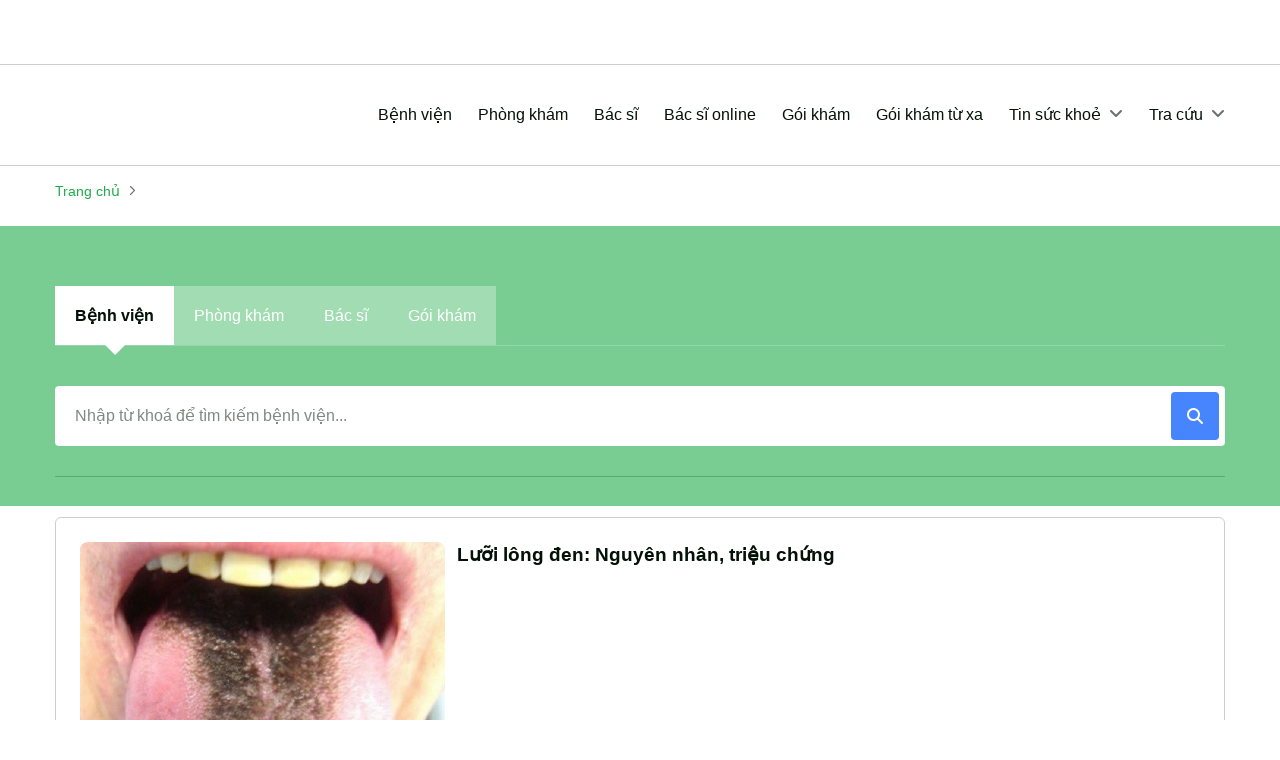

--- FILE ---
content_type: text/html; charset=UTF-8
request_url: https://bcare.vn/chu-de/luoi-868
body_size: 7933
content:
<!DOCTYPE html>
<html lang="vi">

<head><script>(function(w,i,g){w[g]=w[g]||[];if(typeof w[g].push=='function')w[g].push(i)})
(window,'GTM-TXGHTN8','google_tags_first_party');</script><script>(function(w,d,s,l){w[l]=w[l]||[];(function(){w[l].push(arguments);})('set', 'developer_id.dYzg1YT', true);
		w[l].push({'gtm.start':new Date().getTime(),event:'gtm.js'});var f=d.getElementsByTagName(s)[0],
		j=d.createElement(s);j.async=true;j.src='/ywfh/';
		f.parentNode.insertBefore(j,f);
		})(window,document,'script','dataLayer');</script>
    <meta http-equiv="Content-Type" content="text/html; charset=UTF-8">
    <title>Đặt lịch khám - Hỏi Bác sĩ, Phòng khám, Bệnh viện trên Bcare</title>
    <meta name="viewport" content="width=device-width, initial-scale=1.0">
            <meta name="robots" content="index,follow,all" />
        <meta name="title" content="Đặt lịch khám - Hỏi Bác sĩ, Phòng khám, Bệnh viện trên Bcare" />
    <meta name="description" content="Bcare là nền tảng đặt lịch khám bệnh, hỏi đáp, đăng ký gói khám, gói dịch vụ với bác sĩ, phòng khám, bệnh viện uy tín trên cả nước." />
    <meta name="keywords" content="bcare, đặt lịch khám, đặt câu hỏi, gói khám, gói dịch vụ, bác sĩ, phòng khám, bệnh viện" />
    <meta http-equiv="X-UA-Compatible" content="IE=edge">

    <meta name="_mg-domain-verification" content="6f585db57557528306eb2a4ee445ec0f" />

        <meta name="ci_csrf_token" content="" />
    <meta name="csrftokenname" content="ci_csrf_token" />
    <meta property="og:locale" content="vi" />
    <meta property="og:type" content="website" />
    <meta property="og:title" content="Đặt lịch khám - Hỏi Bác sĩ, Phòng khám, Bệnh viện trên Bcare" />
    <meta property="og:description" content="Bcare là nền tảng đặt lịch khám bệnh, hỏi đáp, đăng ký gói khám, gói dịch vụ với bác sĩ, phòng khám, bệnh viện uy tín trên cả nước." />
        <meta property="og:url" content="https://bcare.vn/chu-de/luoi-868" />
    <meta property="og:site_name" content="BCare" />
    <meta property="og:image" content="https://bcare.vn/v4/photo/bcare.png" />

    <link rel="shortcut icon" href="/favicon.ico">

    <link rel="preconnect" href="//www.googletagmanager.com" />
    <link rel="dns-prefetch" href="//www.googletagmanager.com" />

    <meta http-equiv="content-language" content="vi">

    <link rel="manifest" href="/manifest.json">

    <link rel="canonical" href="https://bcare.vn/chu-de/luoi-868" />

    <!--[if lt IE 9]>
    <script src="https://oss.maxcdn.com/html5shiv/3.7.2/html5shiv.min.js"></script>
    <script src="https://oss.maxcdn.com/respond/1.4.2/respond.min.js"></script>
    <![endif]-->
        <link rel="preconnect" href="https://fonts.googleapis.com">
    <link rel="preconnect" href="https://fonts.gstatic.com" crossorigin>
            <link type="text/css" href="/version2/pc/stylesheets/toiuu.css?v=3" rel="stylesheet" />
    <link type="text/css" href="/version2/pc/stylesheets/style.css?1" rel="stylesheet" />


    
    

    <style>
        .h1,
        .h2,
        .h3,
        .h4,
        .h5,
        .h6,
        h1,
        h2,
        h3,
        h4,
        h5,
        h6 {
            font-family: sans-serif;
        }

        /* Absolute Center Spinner */
        .loading {
            position: fixed;
            z-index: 999;
            height: 2em;
            width: 2em;
            overflow: show;
            margin: auto;
            top: 0;
            left: 0;
            bottom: 0;
            right: 0;
        }

        /* Transparent Overlay */
        .loading:before {
            content: '';
            display: block;
            position: fixed;
            top: 0;
            left: 0;
            width: 100%;
            height: 100%;
            background: radial-gradient(rgba(20, 20, 20, .8), rgba(0, 0, 0, .8));

            background: -webkit-radial-gradient(rgba(20, 20, 20, .8), rgba(0, 0, 0, .8));
        }

        /* :not(:required) hides these rules from IE9 and below */
        .loading:not(:required) {
            /* hide "loading..." text */
            font: 0/0 a;
            color: transparent;
            text-shadow: none;
            background-color: transparent;
            border: 0;
        }

        .loading:not(:required):after {
            content: '';
            display: block;
            font-size: 10px;
            width: 1em;
            height: 1em;
            margin-top: -0.5em;
            -webkit-animation: spinner 150ms infinite linear;
            -moz-animation: spinner 150ms infinite linear;
            -ms-animation: spinner 150ms infinite linear;
            -o-animation: spinner 150ms infinite linear;
            animation: spinner 150ms infinite linear;
            border-radius: 0.5em;
            -webkit-box-shadow: rgba(255, 255, 255, 0.75) 1.5em 0 0 0, rgba(255, 255, 255, 0.75) 1.1em 1.1em 0 0, rgba(255, 255, 255, 0.75) 0 1.5em 0 0, rgba(255, 255, 255, 0.75) -1.1em 1.1em 0 0, rgba(255, 255, 255, 0.75) -1.5em 0 0 0, rgba(255, 255, 255, 0.75) -1.1em -1.1em 0 0, rgba(255, 255, 255, 0.75) 0 -1.5em 0 0, rgba(255, 255, 255, 0.75) 1.1em -1.1em 0 0;
            box-shadow: rgba(255, 255, 255, 0.75) 1.5em 0 0 0, rgba(255, 255, 255, 0.75) 1.1em 1.1em 0 0, rgba(255, 255, 255, 0.75) 0 1.5em 0 0, rgba(255, 255, 255, 0.75) -1.1em 1.1em 0 0, rgba(255, 255, 255, 0.75) -1.5em 0 0 0, rgba(255, 255, 255, 0.75) -1.1em -1.1em 0 0, rgba(255, 255, 255, 0.75) 0 -1.5em 0 0, rgba(255, 255, 255, 0.75) 1.1em -1.1em 0 0;
        }

        /* Animation */

        .sidebar-box {
            max-height: 400px;
            position: relative;
            overflow: hidden;
        }

        .sidebar-box .read-more {
            position: absolute;
            bottom: 0;
            left: 0;
            width: 100%;
            text-align: center;
            margin: 0;
            padding: 12px 0;
            background-image: linear-gradient(to bottom, transparent, #fff);
        }

        .btn-call {
            display: block;
            position: fixed;
            bottom: 15px;
            left: 15px;
            z-index: 999999;
        }

        .btn-call ul {
            margin: 0;
            padding: 0;
        }

        .btn-call ul li {
            position: relative;
            visibility: visible;
            background-color: transparent;
            width: 70px;
            height: 70px;
            cursor: pointer;
            z-index: 11;
            transition: visibility .5s;
            left: 0;
            bottom: 0;
            display: block;
        }

        .btn-call ul li .hotline-phone {
            width: 50px;
            height: 50px;
            top: 10px;
            left: 10px;
            position: absolute;
            z-index: 99;
            background-size: 20px;
            border-radius: 100%;
            display: -webkit-box;
            display: -webkit-flex;
            display: -ms-flexbox;
            display: flex;
            align-items: center;
            justify-content: center;
            background-color: #20ac4a;
        }

        .btn-call ul li .hotline-phone a img {
            width: 33px;
            height: 33px;
        }

        .btn-call ul li .hotline-bar {
            position: absolute;
            background: #20ac4a;
            height: 45px;
            width: 275px;
            line-height: 40px;
            border-radius: 3px;
            padding: 0 10px;
            background-size: 100%;
            cursor: pointer;
            transition: all .8s;
            -webkit-transition: all .8s;
            z-index: 9;
            border-radius: 50px !important;
            left: 25px;
            bottom: 12px;
        }

        .btn-call ul li .hotline-bar a {
            color: #fff;
            text-decoration: none;
            font-size: 16px;
            font-weight: 700;
            text-indent: 32px;
            letter-spacing: 1px;
            display: block;
            line-height: 45px;
        }

        @-webkit-keyframes spinner {
            0% {
                -webkit-transform: rotate(0deg);
                -moz-transform: rotate(0deg);
                -ms-transform: rotate(0deg);
                -o-transform: rotate(0deg);
                transform: rotate(0deg);
            }

            100% {
                -webkit-transform: rotate(360deg);
                -moz-transform: rotate(360deg);
                -ms-transform: rotate(360deg);
                -o-transform: rotate(360deg);
                transform: rotate(360deg);
            }
        }

        @-moz-keyframes spinner {
            0% {
                -webkit-transform: rotate(0deg);
                -moz-transform: rotate(0deg);
                -ms-transform: rotate(0deg);
                -o-transform: rotate(0deg);
                transform: rotate(0deg);
            }

            100% {
                -webkit-transform: rotate(360deg);
                -moz-transform: rotate(360deg);
                -ms-transform: rotate(360deg);
                -o-transform: rotate(360deg);
                transform: rotate(360deg);
            }
        }

        @-o-keyframes spinner {
            0% {
                -webkit-transform: rotate(0deg);
                -moz-transform: rotate(0deg);
                -ms-transform: rotate(0deg);
                -o-transform: rotate(0deg);
                transform: rotate(0deg);
            }

            100% {
                -webkit-transform: rotate(360deg);
                -moz-transform: rotate(360deg);
                -ms-transform: rotate(360deg);
                -o-transform: rotate(360deg);
                transform: rotate(360deg);
            }
        }

        @keyframes spinner {
            0% {
                -webkit-transform: rotate(0deg);
                -moz-transform: rotate(0deg);
                -ms-transform: rotate(0deg);
                -o-transform: rotate(0deg);
                transform: rotate(0deg);
            }

            100% {
                -webkit-transform: rotate(360deg);
                -moz-transform: rotate(360deg);
                -ms-transform: rotate(360deg);
                -o-transform: rotate(360deg);
                transform: rotate(360deg);
            }
        }

        body {
            font-family: sans-serif;
        }

        .hide {
            display: none !important;
        }

        .main-content {
            overflow-x: hidden;
        }

        .section-breadcumb .container {
            display: block !important;
        }

        .grecaptcha-badge {
            display: none !important;
        }
    </style>

    <script type="application/ld+json">
        {
            "@context": "https://schema.org",
            "@type": "WebSite",
            "url": "https://bcare.vn/",
            "potentialAction": {
                "@type": "SearchAction",
                "target": "https://bcare.vn/danh-sach/bac-si/?keyword={search_term_string}",
                "query-input": "required name=search_term_string"
            }
        }
    </script>

    <script type="application/ld+json">
        {
            "@context": "https://schema.org",
            "@type": "Organization",
            "name": "Đặt lịch khám - Hỏi Bác sĩ, Phòng khám, Bệnh viện trên Bcare",
            "url": "https://bcare.vn/",
            "logo": "https://bcare.vn/version2/pc/images/logo.svg?1",
            "alternateName": "Đặt lịch khám - Hỏi Bác sĩ, Phòng khám, Bệnh viện trên Bcare",
            "sameAs": [
                "https://www.facebook.com/bcare.vn/"
            ],
            "contactPoint": [{
                "@type": "ContactPoint",
                "telephone": "Tổng đài đặt khám 0941 298 865",
                "contactType": "customer service",
                "email": "info@bcare.vn",
                "contactOption": "TollFree",
                "areaServed": "VN",
                "availableLanguage": "vi"
            }]
        }
    </script>
</head>

<body>
    <div class="wrapper">
        <!-- header -->
        <div class="header-site">
            <div class="header-top d-none d-lg-block">
                <div class="container d-flex align-items-center justify-content-between" style="height:64px">
                    <ul class="list-unstyled navbar-left list-inline mb-0 optimize-box hide">
                        <li class="list-inline-item"><a href="https://bcare.vn/doi-tac.html"><i class="ico-partner me-1"></i> Đối tác <span class="hot rounded-pill text-uppercase fw-semibold text-white">Hot</span></a></li>
                        <li class="list-inline-item"><a href="https://bcare.vn/rss.html"><i class="fa-solid fa-rss me-1"></i> RSS</a></li>
                    </ul>
                                            <ul class="list-unstyled navbar-right  mb-0 optimize-box hide">
                            <li class="list-inline-item"><a href="https://bcare.vn/dang-ky?backurl=https://bcare.vn/chu-de/luoi-868&t=202601191753&token=3e7d80aa9cd13c8f56dd7b93e192579a">Đăng ký</a></li>
                            <li class="list-inline-item"><a href="https://bcare.vn/dang-nhap?backurl=https://bcare.vn/chu-de/luoi-868&t=202601191753&token=3e7d80aa9cd13c8f56dd7b93e192579a" class="active">Đăng nhập</a></li>
                        </ul>
                                    </div>
            </div><!--/.header-top-->
            <nav class="navbar navbar-expand-lg">
                <div class="container" style="min-height:60px;">
                    <div class="logo optimize-box hide">
                        <button class="navbar-toggler" type="button" data-bs-toggle="collapse" data-bs-target="#navbarSupportedContent" aria-controls="navbarSupportedContent" aria-expanded="false" aria-label="Toggle navigation">
                            <span><i></i></span>
                        </button>
                        <a class="navbar-brand" href="https://bcare.vn/"><img src="/version2/pc/images/logo.svg?1" alt="Bcare.vn" width="185" height="60" /></a>
                                            </div>
                    
                    <div class="collapse navbar-collapse" id="navbarSupportedContent">
                        <div class="bg-inner ms-auto" style="min-height:48px;">
                            <ul class="navbar-nav ms-auto mb-2 mb-lg-0">
                                <li class="nav-item">
                                    <a class="nav-link" href="https://bcare.vn/benh-vien/">Bệnh viện</a>
                                </li>
                                <li class="nav-item">
                                    <a class="nav-link" href="https://bcare.vn/phong-kham/">Phòng khám</a>
                                </li>
                                <li class="nav-item">
                                    <a class="nav-link" href="https://bcare.vn/danh-sach-bac-si/">Bác sĩ</a>
                                </li>
                                <li class="nav-item">
                                    <a class="nav-link" href="https://bcare.vn/danh-sach-bac-si-online/">Bác sĩ online</a>
                                </li>
                                <li class="nav-item">
                                    <a class="nav-link" href="https://bcare.vn/danhsachgoikham">Gói khám</a>
                                </li>
                                <li class="nav-item">
                                    <a class="nav-link" href="https://bcare.vn/goi-kham-tu-xa">Gói khám từ xa</a>
                                </li>
                                <li class="nav-item dropdown">
                                    <a class="nav-link" href="javascript:;" role="button" data-bs-toggle="dropdown" aria-expanded="false">
                                        Tin sức khoẻ <i class="fa-solid fa-angle-down ms-1"></i>
                                    </a>
                                    <ul class="dropdown-menu">
                                                                                                                            <li><a class="dropdown-item" href="https://bcare.vn/bai-viet/chuyen-muc/thong-tin-suc-khoe">Thông Tin Sức Khỏe</a></li>
                                                                                    <li><a class="dropdown-item" href="https://bcare.vn/bai-viet/chuyen-muc/cam-nang-tiem-chung">Cẩm nang tiêm chủng</a></li>
                                                                            </ul>
                                </li>
                                <li class="nav-item dropdown">
                                    <a class="nav-link" href="javascript:;" role="button" data-bs-toggle="dropdown" aria-expanded="false">
                                        Tra cứu <i class="fa-solid fa-angle-down ms-1"></i>
                                    </a>
                                    <ul class="dropdown-menu">
                                        <li><a class="dropdown-item" href="https://bcare.vn/benh/">Tra cứu bệnh</a></li>
                                        <li><a class="dropdown-item" href="https://bcare.vn/thuoc/">Tra cứu thuốc</a></li>
                                        <li><a class="dropdown-item" href="https://bcare.vn/tu-dien-y-khoa/">Tra cứu từ điển y khoa</a></li>
                                        <li><a class="dropdown-item" href="https://bcare.vn/phau-thuat/">Tra cứu phẫu thuật</a></li>
                                        <li><a class="dropdown-item" href="https://bcare.vn/xet-nghiem-y-khoa/">Tra cứu xét nghiệm y khoa</a></li>
                                        <li><a class="dropdown-item" href="https://bcare.vn/thao-duoc/">Tra cứu thảo dược</a></li>
                                    </ul>
                                </li>
                            </ul>
                            <div class="navbar-mobile d-lg-none">
                                <ul class="list-unstyled navbar-left mb-0">
                                    <li><a href="https://bcare.vn/doi-tac.html"><i class="ico-partner me-1"></i> Đối tác <span class="hot rounded-pill text-uppercase fw-semibold text-white">Hot</span></a></li>
                                    <li><a href="https://bcare.vn/rss.html"><i class="fa-solid fa-rss me-1"></i> RSS</a></li>
                                </ul>
                            </div>
                        </div>
                    </div>
                                            <div class="auth-mobile d-lg-none optimize-box hide">
                            <a href="https://bcare.vn/dang-nhap?backurl=https://bcare.vn/chu-de/luoi-868&t=202601191753&token=3e7d80aa9cd13c8f56dd7b93e192579a" class="btn-login">Đăng nhập</a>
                        </div>
                                    </div>
            </nav>
        </div>
        <!-- e: header --><!-- main content -->
<style>
    #loadmore-btn {
        background: transparent;
        border: 0;
    }

    .hide {
        display: none;
    }
</style>
<main class="main-content">
    <!-- start section -->
    <section class="section-breadcumb">
        <div class="container">
            <nav aria-label="breadcrumb">
                <ol class="breadcrumb fs-7">
                    <li class="breadcrumb-item"><a href="https://bcare.vn/" title="Trang chủ">Trang chủ</a></li>
                    <li class="breadcrumb-item active" aria-current="page"></li>
                </ol>
            </nav>
        </div>
    </section>
    <!-- end section -->

    <div class="container">
        <div class="page-name mb-4">
            <h1 class="heading-title"></h1>
        </div>
    </div>

    <!-- start section -->
<section class="search-by-filter">
        <div class="container">
            <div class="heading lighter">
                <div class="nav-tabs-container">
                    <ul class="nav nav-tabs nav-tabs-hoz" id="nav-tabs" role="tablist">
                        <li>
                            <a href="#search-hospital-tab" class="nav-link active" data-bs-toggle="tab" role="tab">Bệnh viện</a>
                        </li>
                        <li>
                            <a href="#search-clinic-tab" class="nav-link" data-bs-toggle="tab" role="tab">Phòng khám</a>
                        </li>
                        <li>
                            <a href="#search-doctor-tab" class="nav-link" data-bs-toggle="tab" role="tab">Bác sĩ</a>
                        </li>
                        <li>
                            <a href="#search-goikham-tab" class="nav-link" data-bs-toggle="tab" role="tab">Gói khám</a>
                        </li>
                    </ul>
                </div>
            </div>

            <div class="tab-content">
                <div class="tab-pane active" id="search-hospital-tab" role="tabpanel">
                    <div class="search-container">
                        <div class="search-form position-relative">
                            <input type="text" id="search-hospital" class="form-control" placeholder="Nhập từ khoá để tìm kiếm bệnh viện..." />
                            <button id="search-hospital-find" type="button" class="search-btn-submit"><i class="fa-solid fa-magnifying-glass"></i></button>
                        </div>
                    </div>
                </div><!-- /.tab-pane -->
                <div class="tab-pane" id="search-clinic-tab" role="tabpanel">
                    <div class="search-container">
                        <div class="search-form position-relative">
                            <input type="text" id="search-clinic" class="form-control" placeholder="Nhập từ khoá để tìm kiếm phòng khám..." />
                            <button id="search-clinic-find" type="button" class="search-btn-submit"><i class="fa-solid fa-magnifying-glass"></i></button>
                        </div>
                    </div>
                </div><!-- /.tab-pane -->
                <div class="tab-pane" id="search-doctor-tab" role="tabpanel">
                    <div class="search-container">
                        <div class="search-form position-relative">
                            <input type="text" id="search-doctor" class="form-control" placeholder="Nhập từ khoá để tìm kiếm bác sĩ..." />
                            <button id="search-doctor-find" type="button" class="search-btn-submit"><i class="fa-solid fa-magnifying-glass"></i></button>
                        </div>
                    </div>
                </div><!-- /.tab-pane -->
                <div class="tab-pane" id="search-goikham-tab" role="tabpanel">
                    <div class="search-container">
                        <div class="search-form position-relative">
                            <input type="text" id="search-goikham" class="form-control" placeholder="Nhập từ khoá để tìm kiếm gói khám..." />
                            <button id="search-goikham-find" type="button" class="search-btn-submit"><i class="fa-solid fa-magnifying-glass"></i></button>
                        </div>
                    </div>
                </div><!-- /.tab-pane -->
            </div>
        </div>
    </section>
    <!-- end section -->
    <!-- start section -->
    <section class="section-news-border">
        <div class="container">
            <hr />
            <div class="list-news-border" id="list-news-body">
                                    <div class="news-border news-item mb-4">
                        <div class="row">
                            <div class="col-md-5 col-lg-4">
                                <div class="news-item-img hover-scale mb-md-0">
                                    <a href="https://bcare.vn/bai-viet/luoi-long-den-nguyen-nhan-trieu-chung-2253.html" title="Lưỡi lông đen: Nguyên nhân, triệu chứng"><img src="https://cdn.bcare.vn/resize_365x205/2020/07/04/20200629_033441_384084_luoi-long-den2-153631.max-800x800.jpg" alt="Lưỡi lông đen: Nguyên nhân, triệu chứng" width="365" height="205" loading="lazy" decoding="async" /></a>
                                </div>
                            </div>
                            <div class="col-md-7 col-lg-8">
                                <div class="news-item-content">
                                    <div class="news-item-cate fs-7"><a href="https://bcare.vn/bai-viet/chuyen-muc/" title="" class="text-primary-1"></a></div>
                                    <h3 class="news-item-title fw-bold"><a href="https://bcare.vn/bai-viet/luoi-long-den-nguyen-nhan-trieu-chung-2253.html" title="Lưỡi lông đen: Nguyên nhân, triệu chứng">Lưỡi lông đen: Nguyên nhân, triệu chứng</a></h3>
                                    <div class="news-item-expert text-base-70 d-none d-lg-block">
                                                                            </div>
                                </div>
                            </div>
                        </div>
                    </div><!--/.news-item-->
                            </div><!--/.list-news-border-->
                            <div class="text-center">
                    <p class="fs-6 text-grey-666">Đã tải hết nội dung</p>
                </div>
                    </div>
    </section>
    <!-- end section -->
</main>
<input type="hidden" id="page" value="1" />
<!-- e: main content -->
        <!-- footer -->
        <footer class="footer-site">
            <div class="footer-top">
                <div class="container">
                    <div class="footer-top-info">
                        <div class="row">
                            <div class="col-md-7 mb-4 mb-md-0">
                                <div class="about-us-footer">
                                    <div class="logo-footer">
                                        <a href="https://bcare.vn/">
                                            <img src="/version2/pc/images/logo-footer.svg" alt="Bcare.vn" width="129" height="42" loading="lazy" decoding="async">
                                        </a>
                                    </div>
                                    <div class="desc">
                                        Bcare mong muốn trở thành nền tảng thông tin y khoa hàng đầu tại Việt Nam, giúp bạn đưa ra những quyết định đúng đắn liên quan về chăm sóc sức khỏe và hỗ trợ bạn cải thiện chất lượng cuộc sống.
                                    </div>
                                </div>
                            </div><!--/.col-->
                            <div class="col-md-5">
                                <ul class="list-inline socials text-md-end mb-0">
                                    <!-- <li class="list-inline-item"><a href="https://bcare.vn/"><i class="fa-brands fa-x-twitter"></i></a></li> -->
                                    <li class="list-inline-item"><a href="https://www.facebook.com/bcare.vn" target="_blank" rel="nofollow"><i class="fa-brands fa-square-facebook"></i></a></li>
                                    <li class="list-inline-item"><a href="https://www.tiktok.com/@bcarevn" target="_blank" rel="nofollow"><i class="fa-brands fa-tiktok"></i></a></li>
                                    <!-- <li class="list-inline-item"><a href="https://bcare.vn/"><i class="fa-brands fa-instagram"></i></a></li>
                                    <li class="list-inline-item"><a href="https://bcare.vn/"><i class="fa-brands fa-youtube"></i></a></li>
                                    <li class="list-inline-item"><a href="https://bcare.vn/"><i class="fa-brands fa-linkedin"></i></a></li> -->
                                </ul>
                            </div><!--/.col-->
                        </div>
                    </div>
                    <div class="footer-links">
                        <div class="row">
                            <div class="col-6 col-lg-3 col-xl-2 col-item">
                                <h3 class="title-footer text-base-60">Danh mục</h3>
                                <ul class="group-links list-unstyled mb-0">
                                    <li><a href="https://bcare.vn/benh-vien/">Danh sách bệnh viện</a></li>
                                    <li><a href="https://bcare.vn/phong-kham/">Danh sách phòng khám</a></li>
                                    <li><a href="https://bcare.vn/danh-sach-bac-si/">Danh sách bác sĩ</a></li>
                                    <li><a href="https://bcare.vn/danh-sach-bac-si-online/">Danh sách bác sĩ online</a></li>
                                    <li><a href="https://bcare.vn/danhsachgoikham">Danh sách gói khám</a></li>
                                    <li><a href="https://bcare.vn/bai-viet/">Tin sức khoẻ</a></li>
                                </ul>
                            </div><!--/.col-->
                            <div class="col-6 col-lg-3 col-xl-2 col-item">
                                <h3 class="title-footer text-base-60">Tra cứu</h3>
                                <ul class="group-links list-unstyled mb-0">
                                    <li><a href="https://bcare.vn/benh/">Tra cứu bệnh</a></li>
                                    <li><a href="https://bcare.vn/thuoc/">Tra cứu thuốc</a></li>
                                    <li><a href="https://bcare.vn/tu-dien-y-khoa/">Tra cứu từ điển y khoa</a></li>
                                    <li><a href="https://bcare.vn/phau-thuat/">Tra cứu phẫu thuật</a></li>
                                    <li><a href="https://bcare.vn/xet-nghiem-y-khoa/">Tra cứu xét nghiệm y khoa</a></li>
                                    <li><a href="https://bcare.vn/thao-duoc/">Tra cứu thảo dược</a></li>
                                </ul>
                            </div><!--/.col-->
                            <div class="col-12 d-lg-none">
                                <div class="col-line"></div>
                            </div>
                            <div class="col-6 col-lg-3 col-xl-2 col-item">
                                <h3 class="title-footer text-base-60">Tài khoản</h3>
                                <ul class="group-links list-unstyled mb-0">
                                    <li><a href="https://bcare.vn/dang-ky">Đăng ký</a></li>
                                    <li><a href="https://bcare.vn/dang-nhap">Đăng nhập</a></li>
                                    <li><a href="https://bcare.vn/quen-mat-khau">Khôi phục mật khẩu</a></li>
                                </ul>
                            </div><!--/.col-->
                            <div class="col-6 col-lg-3 col-xl-2 col-item">
                                <h3 class="title-footer text-base-60">Bcare</h3>
                                <ul class="group-links list-unstyled mb-0">
                                    <li><a href="https://bcare.vn/ve-chung-toi/">Về chúng tôi</a></li>
                                    <li><a href="https://bcare.vn/lien-he/">Liên hệ</a></li>
                                    <li><a href="https://bcare.vn/dieu-khoan-dich-vu/">Điều khoản dịch vụ</a></li>
                                    <li><a href="https://bcare.vn/chinh-sach-bao-mat/">Chính sách bảo mật</a></li>
                                    <li><a href="https://bcare.vn/quy-che-hoat-dong/">Quy chế hoạt động</a></li>
                                    <li><a href="https://bcare.vn/huong-dan-thanh-toan/">Hướng dẫn thanh toán</a></li>
                                    <li><a href="https://bcare.vn/co-che-giai-quyet-tranh-chap-khieu-nai/">Cơ chế giải quyết tranh chấp, khiếu nại</a></li>
                                </ul>
                            </div><!--/.col-->
                            <div class="col-lg-3 col-xl-2 d-none d-xl-block col-item">
                                <div class="registered-badge"> <a href="http://online.gov.vn/Home/WebDetails/100387" title="Đăng ký với Bộ Công Thương" target="_blank" rel="nofollow"><img alt="Đăng ký với Bộ Công Thương" src="https://bcare.vn/v4/images/dadangky.svg" width="170" height="64" loading="lazy" /></a> </div>
                            </div><!--/.col-->
                        </div>
                    </div>
                </div>
            </div><!--/.footer-top-->
            <div class="footer-center">
                <div class="container">
                    <div class="mb-4 mb-md-0 address-bcare">
                        Website này được vận hành bởi: Công Ty Cổ Phần Đầu Tư Bcare<br />
                        Giấy chứng nhận đăng ký kinh doanh số 0109564614 do Sở Kế hoạch và Đầu tư TP Hà Nội cấp ngày 23/03/2021 <br />
                        Địa chỉ: Số 6, ngách 3/149 phố Cự Lộc, Phường Thượng Đình, Quận Thanh Xuân, Thành phố Hà Nội, Việt Nam<br />
                        VP Công ty: Tầng 3, Số 1 Lô 4E, Trung Yên 10B, Yên Hoà, Cầu Giấy, Hà Nội<br />
                        Email: <a href="mailto:info@bcare.vn">info@bcare.vn</a><br />
                        Điện thoại: <a href="tel:02473010688">024.7301.0688</a> - <a href="tel:0941298865">0941.298.865</a>
                    </div>
                    <div class="logo-ct d-xl-none">
                        <div class="registered-badge"> <a href="http://online.gov.vn/Home/WebDetails/100387" title="Đăng ký với Bộ Công Thương" target="_blank" rel="nofollow"><img alt="Đăng ký với Bộ Công Thương" src="https://bcare.vn/v4/images/dadangky.svg" width="170" height="64" /></a> </div>
                    </div>
                </div>
            </div><!--/.footer-center-->
            <div class="footer-bottom">
                <div class="container d-flex align-items-center justify-content-between">
                    <div class="copyright">Copyright &copy; 2024</div>
                    <div class="back-to-top">
                        <button class="btn-clear btn-back-top" aria-label="Back to Top">
                            <span><i class="fa-solid fa-arrow-up"></i></span>
                        </button>
                    </div>
                </div>
            </div><!--/.footer-bottom-->
        </footer>
        <!-- e: footer -->
        </div>
        <script>
            function initCss(href) {
                let s = document.createElement("link");
                s.href = href
                s.rel = "stylesheet";
                document.getElementsByTagName('head')[0].appendChild(s);
            }
        </script>
        <script src="https://ajax.googleapis.com/ajax/libs/jquery/1.12.4/jquery.min.js?1" ></script>

        <script src="/version2/pc/javascripts/bootstrap.bundle.min.js?1" defer></script>
        <script src="/version2/pc/javascripts/jquery.datetimepicker.full.min.js?1" defer></script>
        <script src="/version2/pc/javascripts/swiper.min.js?1" defer></script>
        <script src="/version2/pc/javascripts/jquery.mCustomScrollbar.concat.min.js?1" defer></script>
        <script src="/version2/pc/javascripts/customs.js?v=1768819984" defer></script>
        <script src="/js/plugins/select2/js/select2.min.js"></script>
        <script src="/version2/pc/javascripts/main.js?v=1768819984"></script>
        <script src="/version2/pc/javascripts/v2_q.js?v=1768819984" defer></script>
        <script src="/version2/pc/javascripts/v2_ha.js?v=1768819984" defer></script>
        <script defer>
            document.addEventListener('scroll', initGTMOnEvent);
            document.addEventListener('mousemove', initGTMOnEvent);
            document.addEventListener('touchstart', initGTMOnEvent);

            document.addEventListener('DOMContentLoaded', () => {
                setTimeout(initResource, 3000);
            });

            // Initializes Google Tag Manager in response to an event
            function initGTMOnEvent(event) {
                initResource();

                event.currentTarget.removeEventListener(event.type, initGTMOnEvent);
            }
            function getOptimizeImage() {
                let arr_image = $('.optimize-image');
                for (let i = 0; i < arr_image.length; i++) {
                    let src = $(arr_image[i]).attr('data-src');
                    if (src != undefined) {
                        $(arr_image[i]).attr('src', src);
                    }
                }

            }
            function initResource() {
                getOptimizeImage(); 
                $('.single-post-content').removeClass('hide')
                $('.optimize-box').removeClass('hide')
                
                initGTM('G-184TEK7DFG', 1);
                initGTM('AW-1054338439', 2);
                
                
                addGTM('https://www.googletagmanager.com/gtm.js?id=GTM-TXGHTN8', 1);
            }

            function initAdsByGoogle(client, id) {
                if (document.getElementById('AdsByGoogle_' + id)) {
                    return false;
                }

                // Create the script
                const script = document.createElement('script');
                script.type = 'text/javascript';

                script.id = 'AdsByGoogle_' + id;

                script.src = 'https://pagead2.googlesyndication.com/pagead/js/adsbygoogle.js?client=' + client;

                // We are still deferring the script
                script.async = true;
                script.crossOrigin = 'anonymous';

                // Append the script to the body of the document
                document.getElementsByTagName('head')[0].appendChild(script);
            }

            // Initializes Google Tag Manager
            function initGTM(trackingCode, id) {
                if (document.getElementById('GTM_' + id)) {
                    return false;
                }

                // Create the script
                const script = document.createElement('script');
                script.type = 'text/javascript';
                script.onload = () => {
                    window.dataLayer = window.dataLayer || [];

                    function gtag() {
                        dataLayer.push(arguments);
                    }
                    gtag('js', new Date());
                    gtag('config', trackingCode);
                    if (trackingCode == 'AW-1054338439')
                        gtag('event', 'conversion', {
                            'send_to': 'AW-1054338439/8ftJCP6Eu-sBEIfb3_YD',
                            'value': 1.0,
                            'currency': 'VND',
                            'aw_remarketing_only': true
                        });
                }

                script.id = 'GTM_' + id;

                script.src = 'https://www.googletagmanager.com/gtag/js?id=' + trackingCode;

                // We are still deferring the script
                script.defer = true;

                // Append the script to the body of the document
                document.getElementsByTagName('head')[0].appendChild(script);
            }

            function initJS(src, id) {
                if (document.getElementById('JS_' + id)) {
                    return false;
                }

                const script = document.createElement('script');
                script.type = 'text/javascript';

                script.id = 'JS_' + id;

                script.src = src;
                script.defer = true;
                document.getElementsByTagName('body')[0].appendChild(script);
            }

            function addGTM(src, id) {
                if (document.getElementById('AddGTM_' + id)) {
                    return false;
                }

                const script = document.createElement('script');
                script.type = 'text/javascript';
                script.async = true;

                script.onload = () => {
                    dataLayer.push({
                        event: 'gtm.js',
                        'gtm.start': new Date().getTime(),
                        'gtm.uniqueEventId': 0
                    });
                };

                script.id = 'AddGTM_' + id;

                script.src = src;

                document.getElementsByTagName('head')[0].appendChild(script);
            }
        </script>
        <script defer src="https://static.cloudflareinsights.com/beacon.min.js/vcd15cbe7772f49c399c6a5babf22c1241717689176015" integrity="sha512-ZpsOmlRQV6y907TI0dKBHq9Md29nnaEIPlkf84rnaERnq6zvWvPUqr2ft8M1aS28oN72PdrCzSjY4U6VaAw1EQ==" data-cf-beacon='{"version":"2024.11.0","token":"c819f9b2738f4e939b1e7ab836c47c4e","r":1,"server_timing":{"name":{"cfCacheStatus":true,"cfEdge":true,"cfExtPri":true,"cfL4":true,"cfOrigin":true,"cfSpeedBrain":true},"location_startswith":null}}' crossorigin="anonymous"></script>
</body>

        </html>

--- FILE ---
content_type: application/javascript
request_url: https://bcare.vn/version2/pc/javascripts/v2_ha.js?v=1768819984
body_size: 2291
content:
function post_form_add_token(data_post) {
    var csrftokenname = $('meta[name="csrftokenname"]').attr('content')
    var hashtoken = $('meta[name="' + csrftokenname + '"]').attr('content')
    if (data_post instanceof FormData) {
        data_post.append(csrftokenname, hashtoken)
    } else {
        data_post[csrftokenname] = hashtoken
    }
    return data_post
}
function startTimer(duration, display) {
    var timer = duration, minutes, seconds;
    var countdown = setInterval(function () {
        minutes = parseInt(timer / 60, 10);
        seconds = parseInt(timer % 60, 10);

        minutes = minutes < 10 ? "0" + minutes : minutes;
        seconds = seconds < 10 ? "0" + seconds : seconds;

        display.textContent = seconds;

        if (--timer < 0) {
            clearInterval(countdown);
        }
    }, 1000);
}
function setCookie(e, n, o) {
    var i = new Date;
    i.setDate(i.getDate() + o);
    var t = escape(n) + (null == o ? "" : "; expires=" + i.toUTCString());
    document.cookie = e + "=" + t + "; path=/";
}

function getCookie(e) {
    var n, o, i, t = document.cookie.split(";");
    for (n = 0; n < t.length; n++)
        if (o = t[n].substr(0, t[n].indexOf("=")), i = t[n].substr(t[n].indexOf("=") + 1), o = o.replace(/^\s+|\s+$/g, ""), o == e) return unescape(i)
}

function deleteCookie(e) {
    setCookie(e, "", -1)
}
function validateLogin() {
    var password = $.trim($("#password").val());
    if(password==''){
        alert("Xin hãy nhập mật khẩu.");
        return;
    }
    if (is_submit) {
        return;
    }
    is_submit = true;
    var current_url = window.location.href;
    var url = new URL(current_url);
    var backurl = url.searchParams.get("backurl");
    var t = url.searchParams.get("t");
    var token = url.searchParams.get("token");
    var sodienthoai = $.trim($("#txtphone").val());
    var data_post = post_form_add_token({ sodienthoai: sodienthoai, password: password })
    var url_dangnhap = '/dang-ky';
    if (backurl != null && t != null && token != null) {
        url_dangnhap += '?backurl=' + backurl + '&t=' + t + '&token=' + token
    }
    $.ajax({
        url: url_dangnhap,
        type: "POST",
        data: data_post,
        dataType: "json",
        async: false,
        success: function (response) {
            is_submit = false;
            if (response.type == 'success') {
                //notify
                var member_id = getCookie('member_id');
                // localforage.setItem('member_id', member_id);
                // resetUI();
                if (response?.backurl) {
                    window.location.href = response?.backurl
                } else {
                    window.location.href = '/'
                }
            } else {
                alert('Mật khẩu không đúng. Xin vui lòng nhập lại.');
            }
        }
    });
}
function validateUpdatePassword(){
    
    let sodienthoai = $('#txtphone').val();
    let otp = $('#otp_code').val();
    let password = $('#password_update').val();
    let repassword = $('#re_password').val();
    if(otp == ''){
        alert('Mời nhập mã xác thực');
        $('#otp_code').focus();
        return;
    }
    if(password == ''){
        alert('Mời nhập mật khẩu');
        $('#password_update').focus();
        return;
    }
    if(password.length < 6){
        alert('Mật khẩu tối thiểu 6 ký tự');
        $('#password_update').focus();
        return;
    }
    if(password != repassword){
        alert('Mật khẩu nhập lại chưa chính xác');
        $('#re_password').focus();
        return;
    }
    if(is_submit){
        return;
    }
    is_submit = true;
    var current_url = window.location.href;
    var url = new URL(current_url);
    var backurl = url.searchParams.get("backurl");
    var t = url.searchParams.get("t");
    var token = url.searchParams.get("token");
    var url_dangnhap = '/dang-ky';
    if (backurl != null && t != null && token != null) {
        url_dangnhap += '?backurl=' + backurl + '&t=' + t + '&token=' + token
    }
    var data_post = post_form_add_token({ sodienthoai: sodienthoai, password: password, otp:otp,backurl : backurl, token: token,t:t })
    $.ajax({
        url: url_dangnhap,
        type: "POST",
        data: data_post,
        dataType: "json",
        async: false,
        success: function (response) {
            is_submit = false;
            if(response.type == 'success'){
                alert(response.message)
                if (response?.backurl) {
                    window.location.href = response?.backurl
                } else {
                    window.location.href = '/'
                }
            }else{
                alert(response.message)
            }
        },
        error: function (XMLHttpRequest, textStatus, errorThrown) {
            is_submit = false;
            console.log(XMLHttpRequest, textStatus, errorThrown)
            alert(textStatus)
        }
    });
}
function validateTaohoso() {
    $('body').append('<div class="loading">Loading&#8230;</div>');
    // if ($.trim($('#taohoso_hovachulot').val()) == '') {
    //     alert('Bạn chưa nhập họ và chữ lót.');
    //     $('body .loading').remove();
    //     $("#taohoso_hovachulot").focus();
    //     return false;
    // }
    if ($.trim($('#taohoso_ten').val()) == '') {
        alert('Bạn chưa nhập Họ và tên.');
        $('body .loading').remove();
        $("#taohoso_ten").focus();
        return false;
    }
    if ($.trim($('#taohoso_ngaysinh').val()) == '') {
        alert('Bạn chưa chọn ngày sinh.');
        $('body .loading').remove();
        $("#taohoso_ngaysinh").focus();
        return false;
    }
    if ($.trim($('#taohoso_sodienthoai').val()) == '') {
        alert('Bạn chưa nhập số điện thoại.');
        $('body .loading').remove();
        $("#taohoso_sodienthoai").focus();
        return false;
    }
    if ($('#taohoso_tinhthanh').val() == -1) {
        alert('Bạn chưa chọn tỉnh thành.');
        $('body .loading').remove();
        $("#taohoso_tinhthanh").focus();
        return false;
    }
    if ($('#taohoso_quanhuyen').val() == -1) {
        alert('Bạn chưa chọn quận huyện.');
        $('body .loading').remove();
        $("#taohoso_quanhuyen").focus();
        return false;
    }
}
function doiTaiKhoan() {
    $('#register_form').show();
    $('#update-password-form').hide();
    $('#login-form').hide();
}
function quenMatKhau() {
    if (is_submit) {
        return
    }
    is_submit = true;
    var sodienthoai = $.trim($("#txtphone").val());
    var data_post = post_form_add_token({ sodienthoai: sodienthoai })
    $.ajax({
        url: '/quen-mat-khau-otp',
        type: "POST",
        data: data_post,
        dataType: "json",
        async: false,
        success: function (response) {
            is_submit = false;
            if (response.type == 'success') {
                alert(response.message);
                $('#register_form').hide();
                $('#update-password-form').show();
                $('#login-form').hide();
            } else {
                alert(response.message)
            }
        },
        error: function (XMLHttpRequest, textStatus, errorThrown) {
            is_submit = false;
            console.log(XMLHttpRequest, textStatus, errorThrown)
            alert(textStatus)
        }
    });
}
$(document).ready(function () {
    $('#txtphone').keypress((e) => {
        if (e.which === 13) {
           $('#otp_continue').trigger("click");
        }
    });
    $('#password').keypress((e) => {
        if (e.which === 13) {
           $('#login').trigger("click");
        }
    });
    $('#otp_continue').click(function (e) {
        e.preventDefault();
        if($.trim($("#txtphone").val()) == ''){
            alert('Mời nhập số điện thoại');
            $("#txtphone").focus();
            return;
        }
        if (is_submit) {
            return;
        }
        is_submit = true
        var data_post = post_form_add_token({ sodienthoai: $.trim($("#txtphone").val()) })
        $.ajax({
            url: "/dang-ky",
            type: "POST",
            data: data_post,
            dataType: "json",
            async: false,
            success: function (response) {
                is_submit = false
                if (response.type == 'success') {
                    if (response.action == 'to_login') {
                        $('#register_form').hide();
                        $('#update-password-form').hide();
                        $('#login-form').show();
                    }
                    else if (response.action == 'to_update_password') {
                        $('#register_form').hide();
                        $('#update-password-form').show();
                        $('#login-form').hide();
                    }
                }
            },
            error: function (XMLHttpRequest, textStatus, errorThrown) {
                is_submit = false;
                console.log(XMLHttpRequest, textStatus, errorThrown)
                alert(textStatus)
            }
        });
    });
    $(".delete-hosobenhnhan").click(function () {
        var hoso_id = $(this).attr('data-hoso-id');
        var data_post = post_form_add_token({ hoso_id: hoso_id })
        if (confirm('Bạn có chắc chắn muốn xóa hồ sơ này?')) {
            $.ajax({
                type: "POST",
                url: "/xoa-ho-so-kham",
                dataType: "html",
                data: data_post,
                beforeSend: function () {
                    $('body').append('<div class="loading">Loading&#8230;</div>');
                },
                success: function (data) {
                    location.reload();
                }
            });
        }
    });
    $("#taohoso_tinhthanh").change(function () {
        $('#taohoso_quanhuyen').html('<option value="0">--Chọn--</option>');
        var data_post = post_form_add_token({})
        $.ajax({
            url: "/get-quan-huyen/" + $(this).val(),
            type: "POST",
            data: data_post,
            dataType: "html",
            success: function (data) {
                $('#taohoso_quanhuyen').append(data);
            }
        });
    });
});

$(document).on("click", ".ico-eye2", function () {
    $(this).parent().parent().find('input').attr('type', 'password');
    $(this).addClass('ico-eye2-close');
    $(this).removeClass('ico-eye2');
});
$(document).on("click", ".ico-eye2-close", function () {
    $(this).parent().parent().find('input').attr('type', 'text');
    $(this).addClass('ico-eye2');
    $(this).removeClass('ico-eye2-close');
});
$(document).on("click", ".remove-favourite", function () {
    var cosoyte_id = $(this).attr('data-cosoyte-id');
    var type = $(this).attr('data-type');
    var obj = $(this);
    var data_post = post_form_add_token({ cosoyte_id: cosoyte_id, type: type })
    $.ajax({
        url: "/remove-ghinho-cosoyte",
        type: "POST",
        dataType: "html",
        data: data_post,
        success: function () {
            alert("Xoá ghi nhớ thành công.");
            document.location = '/tai-khoan/ghi-nho';
        }
    });
});

--- FILE ---
content_type: image/svg+xml
request_url: https://bcare.vn/version2/pc/images/logo.svg?1
body_size: 1137
content:
<svg xmlns="http://www.w3.org/2000/svg" xmlns:xlink="http://www.w3.org/1999/xlink" width="184.719" height="60" viewBox="0 0 184.719 60"><defs><style>.a{fill:#20ac4a;}.b{fill:url(#a);}.c{fill:#f0f0f1;opacity:0.25;}.d{fill:url(#b);}.e{fill:url(#c);}.f{fill:url(#d);}.g{fill:url(#e);}</style><linearGradient id="a" x1="1.087" y1="0.915" x2="0.13" y2="0.238" gradientUnits="objectBoundingBox"><stop offset="0" stop-color="#379e37"/><stop offset="1" stop-color="#8abb2b"/></linearGradient><linearGradient id="b" x1="0.06" y1="0.796" x2="4.076" y2="-1.605" xlink:href="#a"/><linearGradient id="c" x1="-0.506" y1="1.374" x2="2.98" y2="-1.065" xlink:href="#a"/><linearGradient id="d" x1="-1.813" y1="1.752" x2="2.758" y2="-0.726" xlink:href="#a"/><linearGradient id="e" x1="-3.382" y1="2.15" x2="2.45" y2="-0.329" xlink:href="#a"/></defs><g transform="translate(-375 -81)"><g transform="translate(525.449 81)"><path class="a" d="M3883.567,2956.164a15.853,15.853,0,0,0,1.143-2.794,16.472,16.472,0,0,1,1.284-3.091,8.67,8.67,0,0,1,3.161-3.12v-8.136a1.86,1.86,0,0,0-1.861-1.86h-7.443a1.86,1.86,0,0,0-1.861,1.86v9.691H3868.3a1.86,1.86,0,0,0-1.859,1.861v7.443a1.859,1.859,0,0,0,1.859,1.861h9.617A7.638,7.638,0,0,0,3883.567,2956.164Z" transform="translate(-3866.439 -2937.163)"/><path class="b" d="M3934.107,2983.974h-9.673a7.267,7.267,0,0,0-2.041,2.229,15.329,15.329,0,0,0-1.174,2.849,17.068,17.068,0,0,1-1.246,3.027,8.984,8.984,0,0,1-6.724,4.382v8.371a1.859,1.859,0,0,0,1.86,1.859h7.443a1.86,1.86,0,0,0,1.862-1.859v-9.692h9.691a1.862,1.862,0,0,0,1.86-1.861v-7.445A1.862,1.862,0,0,0,3934.107,2983.974Z" transform="translate(-3901.698 -2972.422)"/><path class="c" d="M3889.11,2938.618a1.861,1.861,0,0,0-1.815-1.455h-7.443a1.86,1.86,0,0,0-1.861,1.86v9.691H3868.3a1.86,1.86,0,0,0-1.859,1.861v7.443a1.855,1.855,0,0,0,.123.663,14.611,14.611,0,0,0,11.39-5.473,29.918,29.918,0,0,0,2.937-4.971,31.5,31.5,0,0,1,3.285-5.494A16.376,16.376,0,0,1,3889.11,2938.618Z" transform="translate(-3866.439 -2937.163)"/></g><g transform="translate(416.102 109.564)"><path class="d" d="M3438.938,3076.755a8.374,8.374,0,0,0,6.972-3.712l5.652,5.363a15.881,15.881,0,0,1-12.788,5.941,14.862,14.862,0,0,1-10.953-4.5,15.308,15.308,0,0,1-4.476-11.262,15.359,15.359,0,0,1,15.593-15.676,15.794,15.794,0,0,1,12,5.2l-5.609,5.281a7.826,7.826,0,0,0-6.271-2.888,7.393,7.393,0,0,0-5.734,2.455,8.137,8.137,0,0,0-2.227,5.631,8.236,8.236,0,0,0,2.227,5.713A7.254,7.254,0,0,0,3438.938,3076.755Z" transform="translate(-3423.345 -3052.912)"/><path class="e" d="M3560.147,3052.912h.412l16.048,30.609-.248.33h-7.838l-1.857-4.042h-12.748l-1.9,4.042h-7.673l-.247-.33Zm.207,13.077-3.3,7.054h6.518Z" transform="translate(-3514.3 -3052.912)"/><path class="f" d="M3697.825,3085.364h-7.674v-30.445h12.624a11.53,11.53,0,0,1,7.736,2.763q3.237,2.763,3.238,8.086,0,6.147-4.538,9.2l5.734,10.066-.166.331h-7.838l-4.662-8.25h-4.455Zm3.258-23.68h-3.258v8.663h2.64a6.288,6.288,0,0,0,4.023-1.2,3.94,3.94,0,0,0,1.506-3.259,3.706,3.706,0,0,0-1.4-3.137A5.6,5.6,0,0,0,3701.083,3061.684Z" transform="translate(-3624.307 -3054.424)"/><path class="g" d="M3826.464,3078.1v7.261h-19.429v-30.445h19.429v7.26h-11.757v5.239h9.7v6.765h-9.7v3.92Z" transform="translate(-3712.347 -3054.424)"/></g><g transform="translate(375 91.845)"><path class="a" d="M3294.062,3015.253q0,7.394-4.5,11.185t-12.545,3.792h-20.229v-49.122h18.795q7.109,0,11.429,3.131a10.427,10.427,0,0,1,4.316,8.986,11.353,11.353,0,0,1-1.755,6.222,10.719,10.719,0,0,1-4.332,4.025,12.467,12.467,0,0,1,6.31,4.031A11.6,11.6,0,0,1,3294.062,3015.253Zm-20.967-24.558h-3.927v9.452h3.4q6.386,0,6.386-5.059Q3278.95,2990.692,3273.1,2990.695Zm.931,19.033h-4.858v10.92h4.656a10.015,10.015,0,0,0,5.6-1.4,4.549,4.549,0,0,0,2.129-4.057,4.73,4.73,0,0,0-1.831-4.192Q3277.884,3009.728,3274.027,3009.728Z" transform="translate(-3256.792 -2981.108)"/></g></g></svg>